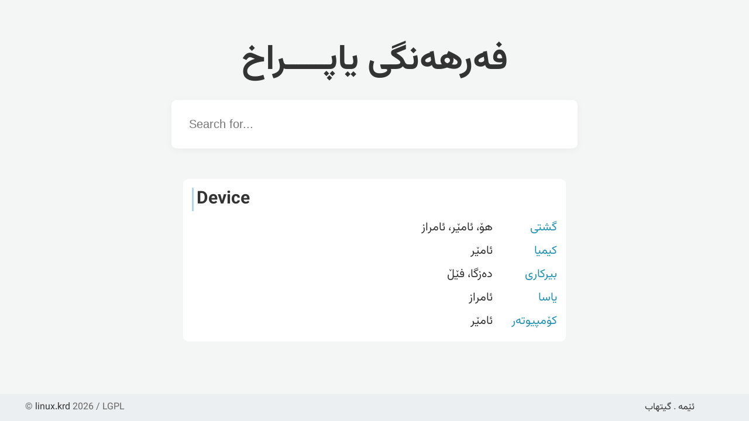

--- FILE ---
content_type: text/css
request_url: https://dict.linux.krd/wp-content/themes/KurdishDictionary/style.min.css?ver=1.3
body_size: 2651
content:
*{box-sizing:border-box}html,body,div,span,applet,object,iframe,h1,h2,h3,h4,h5,h6,p,blockquote,pre,a,abbr,acronym,address,big,cite,code,del,dfn,em,img,ins,kbd,q,s,samp,small,strike,strong,sub,sup,tt,var,b,u,i,center,dl,dt,dd,ol,ul,li,fieldset,form,label,legend,table,caption,tbody,tfoot,thead,tr,th,td,article,aside,canvas,details,embed,figure,figcaption,footer,header,hgroup,menu,nav,output,ruby,section,summary,time,mark,audio,video{margin:0;padding:0;border:0;font-size:100%;font:inherit;vertical-align:baseline}:focus{outline:0}article,aside,details,figcaption,figure,footer,header,hgroup,menu,nav,section{display:block}body{line-height:1}ol,ul{list-style:none}blockquote,q{quotes:none}blockquote:before,blockquote:after,q:before,q:after{content:"";content:none}table{border-collapse:collapse;border-spacing:0}input[type=search]::-webkit-search-cancel-button,input[type=search]::-webkit-search-decoration,input[type=search]::-webkit-search-results-button,input[type=search]::-webkit-search-results-decoration{-webkit-appearance:none;-moz-appearance:none}input[type=search]{-webkit-appearance:none;-moz-appearance:none;-webkit-box-sizing:content-box;-moz-box-sizing:content-box;box-sizing:content-box}textarea{overflow:auto;vertical-align:top;resize:vertical}audio,canvas,video{display:inline-block;*display:inline;*zoom:1;max-width:100%}audio:not([controls]){display:none;height:0}[hidden]{display:none}html{font-size:100%;-webkit-text-size-adjust:100%;-ms-text-size-adjust:100%}a:focus{outline:thin dotted}a:active,a:hover{outline:0}img{border:0;-ms-interpolation-mode:bicubic}figure{margin:0}form{margin:0}fieldset{border:1px solid silver;margin:0 2px;padding:.35em .625em .75em}legend{border:0;padding:0;white-space:normal;*margin-left:-7px}button,input,select,textarea{font-size:100%;margin:0;vertical-align:baseline;*vertical-align:middle}button,input{line-height:normal}button,select{text-transform:none}button,html input[type=button],input[type=reset],input[type=submit]{-webkit-appearance:button;cursor:pointer;*overflow:visible}button[disabled],html input[disabled]{cursor:default}input[type=checkbox],input[type=radio]{box-sizing:border-box;padding:0;*height:13px;*width:13px}input[type=search]{-webkit-appearance:textfield;-moz-box-sizing:content-box;-webkit-box-sizing:content-box;box-sizing:content-box}input[type=search]::-webkit-search-cancel-button,input[type=search]::-webkit-search-decoration{-webkit-appearance:none}button::-moz-focus-inner,input::-moz-focus-inner{border:0;padding:0}textarea{overflow:auto;vertical-align:top}table{border-collapse:collapse;border-spacing:0}html,button,input,select,textarea{color:#222}::-moz-selection{background:#b3d4fc;text-shadow:none}::selection{background:#b3d4fc;text-shadow:none}img{vertical-align:middle}fieldset{border:0;margin:0;padding:0}textarea{resize:vertical}.chromeframe{margin:.2em 0;background:#ccc;color:#000;padding:.2em 0}@font-face{font-family:"Droid Arabic Naskh";font-style:normal;font-weight:400;src:url(assets/fonts/DroidNaskh-Regular.eot);src:url(assets/fonts/DroidNaskh-Regular.eot?#iefix) format("embedded-opentype"),url(assets/fonts/DroidNaskh-Regular.woff) format("woff"),url(assets/fonts/DroidNaskh-Regular.ttf) format("truetype")}@font-face{font-family:"Droid Arabic Naskh";font-style:normal;font-weight:700;src:url(assets/fonts/DroidNaskh-Bold.eot);src:url(assets/fonts/DroidNaskh-Bold.eot?#iefix) format("embedded-opentype"),url(assets/fonts/DroidNaskh-Bold.woff) format("woff"),url(assets/fonts/DroidNaskh-Bold.ttf) format("truetype")}@keyframes spin{0%{transform:rotate(0deg)}100%{transform:rotate(360deg)}}@-webkit-keyframes BackgroundAnimation{0%{background-position:0% 67%}50%{background-position:100% 34%}100%{background-position:0% 67%}}@-moz-keyframes BackgroundAnimation{0%{background-position:0% 67%}50%{background-position:100% 34%}100%{background-position:0% 67%}}@-o-keyframes BackgroundAnimation{0%{background-position:0% 67%}50%{background-position:100% 34%}100%{background-position:0% 67%}}@keyframes BackgroundAnimation{0%{background-position:0% 67%}50%{background-position:100% 34%}100%{background-position:0% 67%}}.cover{background:no-repeat center center;background-size:cover;-webkit-background-size:cover;position:relative;min-height:50px;height:100%}.sr-only{position:absolute;width:1px;height:1px;padding:0;margin:-1px;overflow:hidden;clip:rect(0, 0, 0, 0);white-space:nowrap;border:0}.loader{border:4px solid #eceff1;border-top:4px solid #1f92b4;border-radius:50%;width:20px;height:20px;animation:spin 2s linear infinite}.easy-autocomplete{position:relative}.easy-autocomplete-container{left:0;position:absolute;width:100%;z-index:2}.easy-autocomplete-container ul{background:none repeat scroll 0 0 #fff;border-top:1px dotted #cfd8dc;display:none;margin-top:0;padding-bottom:0;padding-left:0;position:relative;top:-1px;max-height:400px;overflow-y:auto}.easy-autocomplete-container ul li{background:inherit;border-color:#cfd8dc;border-style:solid;border-width:0 1px;display:block;font-size:14px;font-weight:normal;padding:4px 12px}.easy-autocomplete-container ul li:last-child{border-radius:0 0 2px 2px;border-width:0 1px 1px}.easy-autocomplete-container ul li.selected{background:none repeat scroll 0 0 #eceff1;cursor:pointer}.easy-autocomplete-container ul li.selected div{font-weight:normal}.easy-autocomplete-container ul li div{display:block;font-weight:normal;word-break:break-all}.easy-autocomplete-container ul li b{font-weight:bold}.easy-autocomplete-container ul .eac-category{font-color:#aaa;font-style:italic}body{font-family:"Droid Arabic Naskh",sans-serif;background-color:#f4f6f6;text-align:right;direction:rtl;line-height:2.5rem;font-size:20px}body,input,button{color:#333}h1,h2{font-weight:bold}a{color:#333;text-decoration:none}.container{margin:0 auto;max-width:1200px;width:100%;padding:15px}.content{display:flex;flex-direction:column;align-items:center;margin:5rem auto;max-width:700px;padding:1rem}h1.title{font-size:3em;margin-bottom:3rem}.dictionary-form{margin-bottom:2rem;padding:20px;box-shadow:0 3px 12px 0 #ebebeb;transition:all .25s;border-radius:9px;background-color:#fff;direction:ltr;text-align:left;width:100%}.dictionary-form form{display:flex}.dictionary-form .easy-autocomplete{flex-grow:1;width:100% !important}.dictionary-form .easy-autocomplete .loader{position:absolute;right:20px;top:calc(50% - 10px)}.dictionary-form input{background-color:#fff;border:none;padding:10px;flex-grow:1;width:100%}.dictionary-form button{color:#fff;padding:7px 15px 12px;border:none;background:linear-gradient(181deg, #1fb48d, #1f92b4, #50f221);background-size:600% 600%;border-radius:5px;line-height:1;z-index:2}.dictionary-form button:hover{color:#d9f9f0;-webkit-animation:BackgroundAnimation 1s ease infinite;-moz-animation:BackgroundAnimation 1s ease infinite;-o-animation:BackgroundAnimation 1s ease infinite;animation:BackgroundAnimation 1s ease infinite}.search-result{width:100%;padding:20px}.search-result .word{font-size:1.5em;margin-bottom:1.5rem}.search-result .translate{position:relative;padding:15px;background-color:#fff;border-radius:9px}.search-result .translate:not(:last-child){margin-bottom:2rem}.search-result .translate.has-image{padding-left:180px;min-height:180px}.search-result .translate .description{color:#666}.search-result .translate .image{width:150px;height:150px;position:absolute;left:15px;top:15px}.search-result .topics .topic{display:inline-block;min-width:100px;color:#1f92b4;margin-left:10px}.footer{background-color:#eceff1;font-size:1rem;text-align:left;direction:ltr;color:#666;position:fixed;bottom:0;left:0;width:100%}@media only screen and (max-width: 576px){.search-result .translate.has-image{padding-left:unset}.search-result .translate .image{position:initial;margin:0 auto 20px}.footer{text-align:center}}/*# sourceMappingURL=style.min.css.map */


--- FILE ---
content_type: application/javascript; charset=utf-8
request_url: https://dict.linux.krd/wp-content/themes/KurdishDictionary/assets/js/jquery.easy-autocomplete.js?ver=1.3
body_size: 6844
content:
/*
 * easy-autocomplete
 * jQuery plugin for autocompletion
 * 
 * @author Łukasz Pawełczak (http://github.com/pawelczak)
 * @version 1.3.5
 * Copyright  License: 
 */

$ = jQuery;

var EasyAutocomplete = function (a) {
    return a.Configuration = function (a) {
        function b() {
            if ("xml" === a.dataType && (a.getValue || (a.getValue = function (a) {
                return $(a).text()
            }), a.list || (a.list = {}), a.list.sort || (a.list.sort = {}), a.list.sort.method = function (b, c) {
                return b = a.getValue(b), c = a.getValue(c), c > b ? -1 : b > c ? 1 : 0
            }, a.list.match || (a.list.match = {}), a.list.match.method = function (a, b) {
                return a.search(b) > -1
            }), void 0 !== a.categories && a.categories instanceof Array) {
                for (var b = [], c = 0, d = a.categories.length; d > c; c += 1) {
                    var e = a.categories[c];
                    for (var f in h.categories[0]) void 0 === e[f] && (e[f] = h.categories[0][f]);
                    b.push(e)
                }
                a.categories = b
            }
        }

        function c() {
            function b(a, c) {
                var d = a || {};
                for (var e in a) void 0 !== c[e] && null !== c[e] && ("object" != typeof c[e] || c[e] instanceof Array ? d[e] = c[e] : b(a[e], c[e]));
                return void 0 !== c.data && null !== c.data && "object" == typeof c.data && (d.data = c.data), d
            }

            h = b(h, a)
        }

        function d() {
            if ("list-required" !== h.url && "function" != typeof h.url) {
                var b = h.url;
                h.url = function () {
                    return b
                }
            }
            if (void 0 !== h.ajaxSettings.url && "function" != typeof h.ajaxSettings.url) {
                var b = h.ajaxSettings.url;
                h.ajaxSettings.url = function () {
                    return b
                }
            }
            if ("string" == typeof h.listLocation) {
                var c = h.listLocation;
                "XML" === h.dataType.toUpperCase() ? h.listLocation = function (a) {
                    return $(a).find(c)
                } : h.listLocation = function (a) {
                    return a[c]
                }
            }
            if ("string" == typeof h.getValue) {
                var d = h.getValue;
                h.getValue = function (a) {
                    return a[d]
                }
            }
            void 0 !== a.categories && (h.categoriesAssigned = !0)
        }

        function e() {
            void 0 !== a.ajaxSettings && "object" == typeof a.ajaxSettings ? h.ajaxSettings = a.ajaxSettings : h.ajaxSettings = {}
        }

        function f(a) {
            return void 0 !== h[a] && null !== h[a]
        }

        function g(a, b) {
            function c(b, d) {
                for (var e in d) void 0 === b[e] && a.log("Property '" + e + "' does not exist in EasyAutocomplete options API."), "object" == typeof b[e] && -1 === $.inArray(e, i) && c(b[e], d[e])
            }

            c(h, b)
        }

        var h = {
            data: "list-required",
            url: "list-required",
            dataType: "json",
            listLocation: function (a) {
                return a
            },
            xmlElementName: "",
            getValue: function (a) {
                return a
            },
            autocompleteOff: !0,
            placeholder: !1,
            ajaxCallback: function () {
            },
            matchResponseProperty: !1,
            list: {
                sort: {
                    enabled: !1, method: function (a, b) {
                        return a = h.getValue(a), b = h.getValue(b), b > a ? -1 : a > b ? 1 : 0
                    }
                },
                maxNumberOfElements: 6,
                hideOnEmptyPhrase: !0,
                match: {
                    enabled: !1, caseSensitive: !1, method: function (a, b) {
                        return a.search(b) > -1
                    }
                },
                showAnimation: {
                    type: "normal", time: 400, callback: function () {
                    }
                },
                hideAnimation: {
                    type: "normal", time: 400, callback: function () {
                    }
                },
                onClickEvent: function () {
                },
                onSelectItemEvent: function () {
                },
                onLoadEvent: function () {
                },
                onChooseEvent: function () {
                },
                onKeyEnterEvent: function () {
                },
                onMouseOverEvent: function () {
                },
                onMouseOutEvent: function () {
                },
                onShowListEvent: function () {
                },
                onHideListEvent: function () {
                }
            },
            highlightPhrase: !0,
            theme: "",
            cssClasses: "",
            minCharNumber: 0,
            requestDelay: 0,
            adjustWidth: !0,
            ajaxSettings: {},
            preparePostData: function (a, b) {
                return a
            },
            loggerEnabled: !0,
            template: "",
            categoriesAssigned: !1,
            categories: [{maxNumberOfElements: 4}]
        }, i = ["ajaxSettings", "template"];
        this.get = function (a) {
            return h[a]
        }, this.equals = function (a, b) {
            return !(!f(a) || h[a] !== b)
        }, this.checkDataUrlProperties = function () {
            return "list-required" !== h.url || "list-required" !== h.data
        }, this.checkRequiredProperties = function () {
            for (var a in h) if ("required" === h[a]) return logger.error("Option " + a + " must be defined"), !1;
            return !0
        }, this.printPropertiesThatDoesntExist = function (a, b) {
            g(a, b)
        }, b(), c(), h.loggerEnabled === !0 && g(console, a), e(), d()
    }, a
}(EasyAutocomplete || {}), EasyAutocomplete = function (a) {
    return a.Logger = function () {
        this.error = function (a) {
            console.log("ERROR: " + a)
        }, this.warning = function (a) {
            console.log("WARNING: " + a)
        }
    }, a
}(EasyAutocomplete || {}), EasyAutocomplete = function (a) {
    return a.Constans = function () {
        var a = {
            CONTAINER_CLASS: "easy-autocomplete-container",
            CONTAINER_ID: "eac-container-",
            WRAPPER_CSS_CLASS: "easy-autocomplete"
        };
        this.getValue = function (b) {
            return a[b]
        }
    }, a
}(EasyAutocomplete || {}), EasyAutocomplete = function (a) {
    return a.ListBuilderService = function (a, b) {
        function c(b, c) {
            function d() {
                var d, e = {};
                return void 0 !== b.xmlElementName && (e.xmlElementName = b.xmlElementName), void 0 !== b.listLocation ? d = b.listLocation : void 0 !== a.get("listLocation") && (d = a.get("listLocation")), void 0 !== d ? "string" == typeof d ? e.data = $(c).find(d) : "function" == typeof d && (e.data = d(c)) : e.data = c, e
            }

            function e() {
                var a = {};
                return void 0 !== b.listLocation ? "string" == typeof b.listLocation ? a.data = c[b.listLocation] : "function" == typeof b.listLocation && (a.data = b.listLocation(c)) : a.data = c, a
            }

            var f = {};
            if (f = "XML" === a.get("dataType").toUpperCase() ? d() : e(), void 0 !== b.header && (f.header = b.header), void 0 !== b.maxNumberOfElements && (f.maxNumberOfElements = b.maxNumberOfElements), void 0 !== a.get("list").maxNumberOfElements && (f.maxListSize = a.get("list").maxNumberOfElements), void 0 !== b.getValue) if ("string" == typeof b.getValue) {
                var g = b.getValue;
                f.getValue = function (a) {
                    return a[g]
                }
            } else "function" == typeof b.getValue && (f.getValue = b.getValue); else f.getValue = a.get("getValue");
            return f
        }

        function d(b) {
            var c = [];
            return void 0 === b.xmlElementName && (b.xmlElementName = a.get("xmlElementName")), $(b.data).find(b.xmlElementName).each(function () {
                c.push(this)
            }), c
        }

        this.init = function (b) {
            var c = [], d = {};
            return d.data = a.get("listLocation")(b), d.getValue = a.get("getValue"), d.maxListSize = a.get("list").maxNumberOfElements, c.push(d), c
        }, this.updateCategories = function (b, d) {
            if (a.get("categoriesAssigned")) {
                b = [];
                for (var e = 0; e < a.get("categories").length; e += 1) {
                    var f = c(a.get("categories")[e], d);
                    b.push(f)
                }
            }
            return b
        }, this.convertXml = function (b) {
            if ("XML" === a.get("dataType").toUpperCase()) for (var c = 0; c < b.length; c += 1) b[c].data = d(b[c]);
            return b
        }, this.processData = function (c, d) {
            for (var e = 0, f = c.length; f > e; e += 1) c[e].data = b(a, c[e], d);
            return c
        }, this.checkIfDataExists = function (a) {
            for (var b = 0, c = a.length; c > b; b += 1) if (void 0 !== a[b].data && a[b].data instanceof Array && a[b].data.length > 0) return !0;
            return !1
        }
    }, a
}(EasyAutocomplete || {}), EasyAutocomplete = function (a) {
    return a.proccess = function (b, c, d) {
        function e(a, c) {
            var d = [], e = "";
            if (b.get("list").match.enabled) for (var g = 0, h = a.length; h > g; g += 1) e = b.get("getValue")(a[g]), f(e, c) && d.push(a[g]); else d = a;
            return d
        }

        function f(a, c) {
            return b.get("list").match.caseSensitive || ("string" == typeof a && (a = a.toLowerCase()), c = c.toLowerCase()), !!b.get("list").match.method(a, c)
        }

        function g(a) {
            return void 0 !== c.maxNumberOfElements && a.length > c.maxNumberOfElements && (a = a.slice(0, c.maxNumberOfElements)), a
        }

        function h(a) {
            return b.get("list").sort.enabled && a.sort(b.get("list").sort.method), a
        }

        a.proccess.match = f;
        var i = c.data, j = d;
        return i = e(i, j), i = g(i), i = h(i)
    }, a
}(EasyAutocomplete || {}), EasyAutocomplete = function (a) {
    return a.Template = function (a) {
        var b = {
            basic: {
                type: "basic", method: function (a) {
                    return a
                }, cssClass: ""
            }, description: {
                type: "description", fields: {description: "description"}, method: function (a) {
                    return a + " - description"
                }, cssClass: "eac-description"
            }, iconLeft: {
                type: "iconLeft", fields: {icon: ""}, method: function (a) {
                    return a
                }, cssClass: "eac-icon-left"
            }, iconRight: {
                type: "iconRight", fields: {iconSrc: ""}, method: function (a) {
                    return a
                }, cssClass: "eac-icon-right"
            }, links: {
                type: "links", fields: {link: ""}, method: function (a) {
                    return a
                }, cssClass: ""
            }, custom: {
                type: "custom", method: function () {
                }, cssClass: ""
            }
        }, c = function (a) {
            var c, d = a.fields;
            return "description" === a.type ? (c = b.description.method, "string" == typeof d.description ? c = function (a, b) {
                return a + " - <span>" + b[d.description] + "</span>"
            } : "function" == typeof d.description && (c = function (a, b) {
                return a + " - <span>" + d.description(b) + "</span>"
            }), c) : "iconRight" === a.type ? ("string" == typeof d.iconSrc ? c = function (a, b) {
                return a + "<img class='eac-icon' src='" + b[d.iconSrc] + "' />"
            } : "function" == typeof d.iconSrc && (c = function (a, b) {
                return a + "<img class='eac-icon' src='" + d.iconSrc(b) + "' />"
            }), c) : "iconLeft" === a.type ? ("string" == typeof d.iconSrc ? c = function (a, b) {
                return "<img class='eac-icon' src='" + b[d.iconSrc] + "' />" + a
            } : "function" == typeof d.iconSrc && (c = function (a, b) {
                return "<img class='eac-icon' src='" + d.iconSrc(b) + "' />" + a
            }), c) : "links" === a.type ? ("string" == typeof d.link ? c = function (a, b) {
                return "<a href='" + b[d.link] + "' >" + a + "</a>"
            } : "function" == typeof d.link && (c = function (a, b) {
                return "<a href='" + d.link(b) + "' >" + a + "</a>"
            }), c) : "custom" === a.type ? a.method : b.basic.method
        }, d = function (a) {
            return a && a.type && a.type && b[a.type] ? c(a) : b.basic.method
        }, e = function (a) {
            var c = function () {
                return ""
            };
            return a && a.type && a.type && b[a.type] ? function () {
                var c = b[a.type].cssClass;
                return function () {
                    return c
                }
            }() : c
        };
        this.getTemplateClass = e(a), this.build = d(a)
    }, a
}(EasyAutocomplete || {}), EasyAutocomplete = function (a) {
    return a.main = function (b, c) {
        function d() {
            return 0 === t.length ? void p.error("Input field doesn't exist.") : o.checkDataUrlProperties() ? o.checkRequiredProperties() ? (e(), void g()) : void p.error("Will not work without mentioned properties.") : void p.error("One of options variables 'data' or 'url' must be defined.")
        }

        function e() {
            function a() {
                var a = $("<div>"), c = n.getValue("WRAPPER_CSS_CLASS");
                o.get("theme") && "" !== o.get("theme") && (c += " eac-" + o.get("theme")), o.get("cssClasses") && "" !== o.get("cssClasses") && (c += " " + o.get("cssClasses")), "" !== q.getTemplateClass() && (c += " " + q.getTemplateClass()), a.addClass(c), t.wrap(a), o.get("adjustWidth") === !0 && b()
            }

            function b() {
                var a = t.outerWidth();
                t.parent().css("width", a)
            }

            function c() {
                t.unwrap()
            }

            function d() {
                var a = $("<div>").addClass(n.getValue("CONTAINER_CLASS"));
                a.attr("id", f()).prepend($("<ul>")), function () {
                    a.on("show.eac", function () {
                        switch (o.get("list").showAnimation.type) {
                            case"slide":
                                var b = o.get("list").showAnimation.time, c = o.get("list").showAnimation.callback;
                                a.find("ul").slideDown(b, c);
                                break;
                            case"fade":
                                var b = o.get("list").showAnimation.time, c = o.get("list").showAnimation.callback;
                                a.find("ul").fadeIn(b), c;
                                break;
                            default:
                                a.find("ul").show()
                        }
                        o.get("list").onShowListEvent()
                    }).on("hide.eac", function () {
                        switch (o.get("list").hideAnimation.type) {
                            case"slide":
                                var b = o.get("list").hideAnimation.time, c = o.get("list").hideAnimation.callback;
                                a.find("ul").slideUp(b, c);
                                break;
                            case"fade":
                                var b = o.get("list").hideAnimation.time, c = o.get("list").hideAnimation.callback;
                                a.find("ul").fadeOut(b, c);
                                break;
                            default:
                                a.find("ul").hide()
                        }
                        o.get("list").onHideListEvent()
                    }).on("selectElement.eac", function () {
                        a.find("ul li").removeClass("selected"), a.find("ul li").eq(w).addClass("selected"), o.get("list").onSelectItemEvent()
                    }).on("loadElements.eac", function (b, c, d) {
                        var e = "", f = a.find("ul");
                        f.empty().detach(), v = [];
                        for (var h = 0, i = 0, k = c.length; k > i; i += 1) {
                            var l = c[i].data;
                            if (0 !== l.length) {
                                void 0 !== c[i].header && c[i].header.length > 0 && f.append("<div class='eac-category' >" + c[i].header + "</div>");
                                for (var m = 0, n = l.length; n > m && h < c[i].maxListSize; m += 1) e = $("<li><div class='eac-item'></div></li>"), function () {
                                    var a = m, b = h, f = c[i].getValue(l[a]);
                                    e.find(" > div").on("click", function () {
                                        t.val(f).trigger("change"), w = b, j(b), o.get("list").onClickEvent(), o.get("list").onChooseEvent()
                                    }).mouseover(function () {
                                        w = b, j(b), o.get("list").onMouseOverEvent()
                                    }).mouseout(function () {
                                        o.get("list").onMouseOutEvent()
                                    }).html(q.build(g(f, d), l[a]))
                                }(), f.append(e), v.push(l[m]), h += 1
                            }
                        }
                        a.append(f), o.get("list").onLoadEvent()
                    })
                }(), t.after(a)
            }

            function e() {
                t.next("." + n.getValue("CONTAINER_CLASS")).remove()
            }

            function g(a, b) {
                return o.get("highlightPhrase") && "" !== b ? i(a, b) : a
            }

            function h(a) {
                return a.replace(/[\-\[\]\/\{\}\(\)\*\+\?\.\\\^\$\|]/g, "\\$&")
            }

            function i(a, b) {
                var c = h(b);
                return (a + "").replace(new RegExp("(" + c + ")", "gi"), "<b>$1</b>")
            }

            t.parent().hasClass(n.getValue("WRAPPER_CSS_CLASS")) && (e(), c()), a(), d(), u = $("#" + f()), o.get("placeholder") && t.attr("placeholder", o.get("placeholder"))
        }

        function f() {
            var a = t.attr("id");
            return a = n.getValue("CONTAINER_ID") + a
        }

        function g() {
            function a() {
                s("autocompleteOff", !0) && n(), b(), c(), d(), e(), f(), g()
            }

            function b() {
                t.focusout(function () {
                    var a, b = t.val();
                    o.get("list").match.caseSensitive || (b = b.toLowerCase());
                    for (var c = 0, d = v.length; d > c; c += 1) if (a = o.get("getValue")(v[c]), o.get("list").match.caseSensitive || (a = a.toLowerCase()), a === b) return w = c, void j(w)
                })
            }

            function c() {
                t.off("keyup").keyup(function (a) {
                    function b(a) {
                        function b() {
                            var a = {}, b = o.get("ajaxSettings") || {};
                            for (var c in b) a[c] = b[c];
                            return a
                        }

                        function c(a, b) {
                            return o.get("matchResponseProperty") !== !1 ? "string" == typeof o.get("matchResponseProperty") ? b[o.get("matchResponseProperty")] === a : "function" == typeof o.get("matchResponseProperty") ? o.get("matchResponseProperty")(b) === a : !0 : !0
                        }

                        if (!(a.length < o.get("minCharNumber"))) {
                            if ("list-required" !== o.get("data")) {
                                var d = o.get("data"), e = r.init(d);
                                e = r.updateCategories(e, d), e = r.processData(e, a), k(e, a), t.parent().find("li").length > 0 ? h() : i()
                            }
                            var f = b();
                            void 0 !== f.url && "" !== f.url || (f.url = o.get("url")), void 0 !== f.dataType && "" !== f.dataType || (f.dataType = o.get("dataType")), void 0 !== f.url && "list-required" !== f.url && (f.url = f.url(a), f.data = o.get("preparePostData")(f.data, a), $.ajax(f).done(function (b) {
                                var d = r.init(b);
                                d = r.updateCategories(d, b), d = r.convertXml(d), c(a, b) && (d = r.processData(d, a), k(d, a)), r.checkIfDataExists(d) && t.parent().find("li").length > 0 ? h() : i(), o.get("ajaxCallback")()
                            }).fail(function () {
                                p.warning("Fail to load response data")
                            }).always(function () {
                            }))
                        }
                    }

                    switch (a.keyCode) {
                        case 27:
                            i(), l();
                            break;
                        case 38:
                            a.preventDefault(), v.length > 0 && w > 0 && (w -= 1, t.val(o.get("getValue")(v[w])), j(w));
                            break;
                        case 40:
                            a.preventDefault(), v.length > 0 && w < v.length - 1 && (w += 1, t.val(o.get("getValue")(v[w])), j(w));
                            break;
                        default:
                            if (a.keyCode > 40 || 8 === a.keyCode) {
                                var c = t.val();
                                o.get("list").hideOnEmptyPhrase !== !0 || 8 !== a.keyCode || "" !== c ? o.get("requestDelay") > 0 ? (void 0 !== m && clearTimeout(m), m = setTimeout(function () {
                                    b(c)
                                }, o.get("requestDelay"))) : b(c) : i()
                            }
                    }
                })
            }

            function d() {
                t.on("keydown", function (a) {
                    a = a || window.event;
                    var b = a.keyCode;
                    return 38 === b ? (suppressKeypress = !0, !1) : void 0
                }).keydown(function (a) {
                    13 === a.keyCode && w > -1 && (t.val(o.get("getValue")(v[w])), o.get("list").onKeyEnterEvent(), o.get("list").onChooseEvent(), w = -1, i(), a.preventDefault())
                })
            }

            function e() {
                t.off("keypress")
            }

            function f() {
                t.focus(function () {
                    "" !== t.val() && v.length > 0 && (w = -1, h())
                })
            }

            function g() {
                t.blur(function () {
                    setTimeout(function () {
                        w = -1, i()
                    }, 250)
                })
            }

            function n() {
                t.attr("autocomplete", "off")
            }

            a()
        }

        function h() {
            u.trigger("show.eac")
        }

        function i() {
            u.trigger("hide.eac")
        }

        function j(a) {
            u.trigger("selectElement.eac", a)
        }

        function k(a, b) {
            u.trigger("loadElements.eac", [a, b])
        }

        function l() {
            t.trigger("blur")
        }

        var m, n = new a.Constans, o = new a.Configuration(c), p = new a.Logger, q = new a.Template(c.template),
            r = new a.ListBuilderService(o, a.proccess), s = o.equals, t = b, u = "", v = [], w = -1;
        a.consts = n, this.getConstants = function () {
            return n
        }, this.getConfiguration = function () {
            return o
        }, this.getContainer = function () {
            return u
        }, this.getSelectedItemIndex = function () {
            return w
        }, this.getItems = function () {
            return v
        }, this.getItemData = function (a) {
            return v.length < a || void 0 === v[a] ? -1 : v[a]
        }, this.getSelectedItemData = function () {
            return this.getItemData(w)
        }, this.build = function () {
            e()
        }, this.init = function () {
            d()
        }
    }, a.eacHandles = [], a.getHandle = function (b) {
        return a.eacHandles[b]
    }, a.inputHasId = function (a) {
        return void 0 !== $(a).attr("id") && $(a).attr("id").length > 0
    }, a.assignRandomId = function (b) {
        var c = "";
        do c = "eac-" + Math.floor(1e4 * Math.random()); while (0 !== $("#" + c).length);
        elementId = a.consts.getValue("CONTAINER_ID") + c, $(b).attr("id", c)
    }, a.setHandle = function (b, c) {
        a.eacHandles[c] = b
    }, a
}(EasyAutocomplete || {});

!function (a) {
    a.fn.easyAutocomplete = function (b) {
        return this.each(function () {
            var c = a(this), d = new EasyAutocomplete.main(c, b);
            EasyAutocomplete.inputHasId(c) || EasyAutocomplete.assignRandomId(c), d.init(), EasyAutocomplete.setHandle(d, c.attr("id"))
        })
    }, a.fn.getSelectedItemIndex = function () {
        var b = a(this).attr("id");
        return void 0 !== b ? EasyAutocomplete.getHandle(b).getSelectedItemIndex() : -1
    }, a.fn.getItems = function () {
        var b = a(this).attr("id");
        return void 0 !== b ? EasyAutocomplete.getHandle(b).getItems() : -1
    }, a.fn.getItemData = function (b) {
        var c = a(this).attr("id");
        return void 0 !== c && b > -1 ? EasyAutocomplete.getHandle(c).getItemData(b) : -1
    }, a.fn.getSelectedItemData = function () {
        var b = a(this).attr("id");
        return void 0 !== b ? EasyAutocomplete.getHandle(b).getSelectedItemData() : -1
    }
}(jQuery);